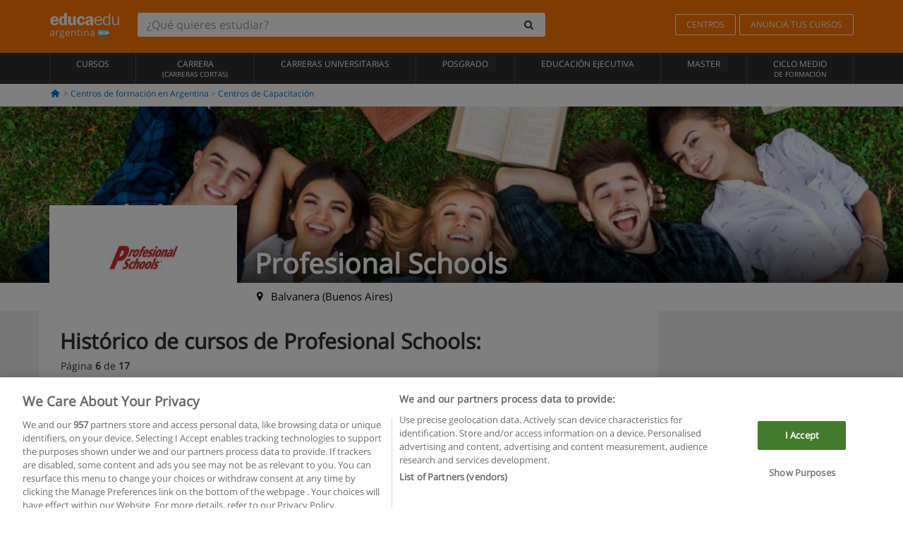

--- FILE ---
content_type: text/html; charset=UTF-8
request_url: https://www.educaedu.com.ar/centros/profesional-schools-uni2699_6
body_size: 15885
content:
<!DOCTYPE html>
<html lang="es-AR">
    
    <head>
        
        <meta charset="UTF-8">
        <meta http-equiv="X-UA-Compatible" content="IE=edge">
        <meta name="viewport" content="width=device-width, initial-scale=1.0">
           
           <link rel="amphtml" href="https://www.educaedu.com.ar/amp/centros/profesional-schools-uni2699">
        <link rel="canonical" href="https://www.educaedu.com.ar/centros/profesional-schools-uni2699_6">
    
    <meta name="robots" content="index, follow">
    <meta name="googlebot" content="index, follow">
    <meta name="description" content="La presidencia de profesional schools ® está muy feliz de estar con ustedes.  espero que estas líneas les brinden lo que estaban esperando  una">
    
                                            <link rel="prev" href="https://www.educaedu.com.ar/centros/profesional-schools-uni2699_5">    
     
                <link rel="next" href="https://www.educaedu.com.ar/centros/profesional-schools-uni2699_7">    
             

            
        <title> 
                                             
     
        Profesional Schools en Balvanera - Página 6
            | Educaedu
</title>
        <link rel="dns-prefetch" href="https://static1.educaedu.com.ar/">
        <link rel="preconnect" href="https://static1.educaedu.com.ar/" crossorigin >
        <link rel="dns-prefetch" href="https://statictrack.educatrack.com/">
        <link rel="dns-prefetch" href="https://track.educatrack.com/">
        <link rel="dns-prefetch" href="https://fonts.gstatic.com">
        <link rel="dns-prefetch" href="https://www.googletagmanager.com">
        <link rel="dns-prefetch" href="https://www.google-analytics.com">
        <link rel="preconnect" href="https://statictrack.educatrack.com/" crossorigin>
        <link rel="preconnect" href="https://track.educatrack.com/" crossorigin>
        <link rel="preconnect" href="https://fonts.gstatic.com" crossorigin>
        <link rel="preconnect" href="https://www.googletagmanager.com" crossorigin>        
        <link rel="preconnect" href="https://www.google-analytics.com" crossorigin>

        <link rel="preload" href="https://static1.educaedu.com.ar/build/images/logo-educaedu.svg" fetchpriority="high"  as="image" type="image/svg+xml" >
<link rel="preload" href="https://fonts.gstatic.com/s/opensans/v16/mem8YaGs126MiZpBA-UFVZ0bf8pkAg.woff2" media="(min-width: 768px)" as="font" type="font/woff2" crossorigin>
<link rel="preload" href="https://static1.educaedu.com.ar/build/fonts/icons-educaedu.2e429f28.woff2" media="(min-width: 768px)" as="font" type="font/woff2" crossorigin>
<style>
    @font-face {
        font-family: "Open sans fallback";
        size-adjust: 103.50%;
        ascent-override: 103%;
        src: local("Arial");
    }
</style>            <style>
        .icon-mail-alt:before{content:'\f0e0'}@-ms-viewport{width:device-width}.btn-orange{color:#fff;background-color:#ff7600;border-color:#eb8500;font-weight:700;border-radius:6px;padding:4px 20px;background:#ff7600;background:-webkit-linear-gradient(#fd8c2b,#ff7600);background:-o-linear-gradient(#fd8c2b,#ff7600);background:-moz-linear-gradient(#fd8c2b,#ff7600);background:linear-gradient(#fd8c2b,#ff7600)}.btn-educaedu-old{border-radius:6px;background:#ff7600;background:-webkit-linear-gradient(#fd8c2b,#ff7600);background:-o-linear-gradient(#fd8c2b,#ff7600);background:-moz-linear-gradient(#fd8c2b,#ff7600);background:linear-gradient(#fd8c2b,#ff7600)}.cta{border-top:1px solid #f2f2f2;margin-top:10px;position:fixed;bottom:0;width:100%;left:0;padding:10px;background-color:#fff}.cta a{display:block}.course-content-row{margin-bottom:7px;font-size:12px}.course-content-row.grey-text{font-size:12px}.grey-text{color:#757575;font-family:Arial,Helvetica,sans-serif}.btn-orange{padding:4px 20px}@media screen and (max-width:767px){.btn-educaedu-old{display:block}.btn-educaedu-old{flex-grow:1;font-size:13px}}.course-buttons .btn-educaedu-primary i{display:none}[class^=icon-]:before{font-family:icons-educaedu;font-style:normal;font-weight:400;speak:none;display:inline-block;text-decoration:inherit;width:1em;margin-right:.2em;text-align:center;font-variant:normal;text-transform:none;line-height:1em;margin-left:.2em;-webkit-font-smoothing:antialiased;-moz-osx-font-smoothing:grayscale}.icon-search:before{content:'\e800'}.icon-down-open:before{content:'\e801'}.icon-cancel:before{content:'\e804'}.icon-location:before{content:'\e808'}.icon-home:before{content:'\e815'}.icon-menu:before{content:'\f008'}html{font-family:sans-serif;-ms-text-size-adjust:100%;-webkit-text-size-adjust:100%}body{margin:0}header,nav,section{display:block}a{background-color:transparent}b,strong{font-weight:700}h1{font-size:2em;margin:.67em 0}img{border:0}svg:not(:root){overflow:hidden}button,input{color:inherit;font:inherit;margin:0}button{overflow:visible}button{text-transform:none}button{-webkit-appearance:button}button::-moz-focus-inner,input::-moz-focus-inner{border:0;padding:0}input{line-height:normal}input[type=search]{-webkit-appearance:textfield;-webkit-box-sizing:content-box;-moz-box-sizing:content-box;box-sizing:content-box}input[type=search]::-webkit-search-cancel-button,input[type=search]::-webkit-search-decoration{-webkit-appearance:none}*{-webkit-box-sizing:border-box;-moz-box-sizing:border-box;box-sizing:border-box}:after,:before{-webkit-box-sizing:border-box;-moz-box-sizing:border-box;box-sizing:border-box}html{font-size:10px}body{font-family:"Helvetica Neue",Helvetica,Arial,sans-serif;font-size:14px;line-height:1.42857143;color:#333;background-color:#fff}button,input{font-family:inherit;font-size:inherit;line-height:inherit}a{color:#337ab7;text-decoration:none}img{vertical-align:middle}.img-responsive{display:block;max-width:100%;height:auto}h1,h2,h3,h4{font-family:inherit;font-weight:500;line-height:1.1;color:inherit}h1,h2,h3{margin-top:20px;margin-bottom:10px}h4{margin-top:10px;margin-bottom:10px}h1{font-size:36px}h3{font-size:24px}h4{font-size:18px}p{margin:0 0 10px}ul{margin-top:0;margin-bottom:10px}.container{padding-right:15px;padding-left:15px;margin-right:auto;margin-left:auto}@media (min-width:768px){.container{width:750px}}@media (min-width:992px){.container{width:970px}}@media (min-width:1200px){.container{width:1170px}}.row{margin-right:-15px;margin-left:-15px}.col-md-12,.col-md-3,.col-md-9,.col-sm-4,.col-sm-8,.col-xs-12{position:relative;min-height:1px;padding-right:15px;padding-left:15px}.col-xs-12{float:left}.col-xs-12{width:100%}@media (min-width:768px){.col-sm-4,.col-sm-8{float:left}.col-sm-8{width:66.66666667%}.col-sm-4{width:33.33333333%}}@media (min-width:992px){.col-md-12,.col-md-3,.col-md-9{float:left}.col-md-12{width:100%}.col-md-9{width:75%}.col-md-3{width:25%}}input[type=search]{-webkit-box-sizing:border-box;-moz-box-sizing:border-box;box-sizing:border-box;-webkit-appearance:none;appearance:none}.form-control{display:block;width:100%;height:34px;padding:6px 12px;font-size:14px;line-height:1.42857143;color:#555;background-color:#fff;background-image:none;border:1px solid #ccc;border-radius:4px;-webkit-box-shadow:inset 0 1px 1px rgba(0,0,0,.075);box-shadow:inset 0 1px 1px rgba(0,0,0,.075)}.form-control::-moz-placeholder{color:#999;opacity:1}.form-control:-ms-input-placeholder{color:#999}.form-control::-webkit-input-placeholder{color:#999}.form-control::-ms-expand{background-color:transparent;border:0}.btn{display:inline-block;margin-bottom:0;font-weight:400;text-align:center;white-space:nowrap;vertical-align:middle;-ms-touch-action:manipulation;touch-action:manipulation;background-image:none;border:1px solid transparent;padding:6px 12px;font-size:14px;line-height:1.42857143;border-radius:4px}.btn-default{color:#333;background-color:#fff;border-color:#ccc}.fade{opacity:0}.collapse{display:none}.input-group{position:relative;display:table;border-collapse:separate}.input-group .form-control{position:relative;z-index:2;float:left;width:100%;margin-bottom:0}.input-group .form-control,.input-group-btn{display:table-cell}.input-group-btn{width:1%;white-space:nowrap;vertical-align:middle}.input-group .form-control:first-child,.input-group-btn:last-child>.btn:not(:last-child):not(.dropdown-toggle){border-top-right-radius:0;border-bottom-right-radius:0}.input-group-btn:last-child>.btn{border-top-left-radius:0;border-bottom-left-radius:0}.input-group-btn{position:relative;font-size:0;white-space:nowrap}.input-group-btn>.btn{position:relative}.input-group-btn>.btn+.btn{margin-left:-1px}.input-group-btn:last-child>.btn{z-index:2;margin-left:-1px}.nav{padding-left:0;margin-bottom:0;list-style:none}.nav>li{position:relative;display:block}.nav>li>a{position:relative;display:block;padding:10px 15px}.navbar{position:relative;min-height:50px;margin-bottom:20px;border:1px solid transparent}.navbar-collapse{padding-right:15px;padding-left:15px;overflow-x:visible;border-top:1px solid transparent;-webkit-box-shadow:inset 0 1px 0 rgba(255,255,255,.1);box-shadow:inset 0 1px 0 rgba(255,255,255,.1);-webkit-overflow-scrolling:touch}.container>.navbar-collapse,.container>.navbar-header{margin-right:-15px;margin-left:-15px}.navbar-brand{float:left;height:50px;padding:15px;font-size:18px;line-height:20px}.navbar-brand>img{display:block}@media (min-width:768px){.navbar{border-radius:4px}.navbar-header{float:left}.navbar-collapse{width:auto;border-top:0;-webkit-box-shadow:none;box-shadow:none}.navbar-collapse.collapse{display:block!important;height:auto!important;padding-bottom:0;overflow:visible!important}.container>.navbar-collapse,.container>.navbar-header{margin-right:0;margin-left:0}.navbar>.container .navbar-brand{margin-left:-15px}.navbar-toggle{display:none}}.navbar-toggle{position:relative;float:right;padding:9px 10px;margin-right:15px;margin-top:8px;margin-bottom:8px;background-color:transparent;background-image:none;border:1px solid transparent;border-radius:4px}.navbar-nav{margin:7.5px -15px}.navbar-nav>li>a{padding-top:10px;padding-bottom:10px;line-height:20px}@media (min-width:768px){.navbar-nav{float:left;margin:0}.navbar-nav>li{float:left}.navbar-nav>li>a{padding-top:15px;padding-bottom:15px}.navbar-form .form-control{display:inline-block;width:auto;vertical-align:middle}.navbar-form .input-group{display:inline-table;vertical-align:middle}.navbar-form .input-group .form-control,.navbar-form .input-group .input-group-btn{width:auto}.navbar-form .input-group>.form-control{width:100%}}.navbar-form{padding:10px 15px;margin-right:-15px;margin-left:-15px;border-top:1px solid transparent;border-bottom:1px solid transparent;-webkit-box-shadow:inset 0 1px 0 rgba(255,255,255,.1),0 1px 0 rgba(255,255,255,.1);box-shadow:inset 0 1px 0 rgba(255,255,255,.1),0 1px 0 rgba(255,255,255,.1);margin-top:8px;margin-bottom:8px}@media (min-width:768px){.navbar-form{width:auto;padding-top:0;padding-bottom:0;margin-right:0;margin-left:0;border:0;-webkit-box-shadow:none;box-shadow:none}.navbar-right{float:right!important;margin-right:-15px}}.navbar-default{background-color:#f8f8f8;border-color:#e7e7e7}.navbar-default .navbar-nav>li>a{color:#777}.navbar-default .navbar-collapse{border-color:#e7e7e7}button.close{padding:0;background:0 0;border:0;-webkit-appearance:none;appearance:none}.modal{position:fixed;top:0;right:0;bottom:0;left:0;z-index:1050;display:none;overflow:hidden;-webkit-overflow-scrolling:touch;outline:0}.modal.fade .modal-dialog{-webkit-transform:translate(0,-25%);-ms-transform:translate(0,-25%);-o-transform:translate(0,-25%);transform:translate(0,-25%)}.modal-dialog{position:relative;width:auto;margin:10px}.modal-content{position:relative;background-color:#fff;-webkit-background-clip:padding-box;background-clip:padding-box;border:1px solid #999;border:1px solid rgba(0,0,0,.2);border-radius:6px;-webkit-box-shadow:0 3px 9px rgba(0,0,0,.5);box-shadow:0 3px 9px rgba(0,0,0,.5);outline:0}.modal-header{padding:15px;border-bottom:1px solid #e5e5e5}.modal-header .close{margin-top:-2px}.modal-title{margin:0;line-height:1.42857143}@media (min-width:768px){.modal-dialog{width:600px;margin:30px auto}.modal-content{-webkit-box-shadow:0 5px 15px rgba(0,0,0,.5);box-shadow:0 5px 15px rgba(0,0,0,.5)}}.container:after,.container:before,.modal-header:after,.modal-header:before,.nav:after,.nav:before,.navbar-collapse:after,.navbar-collapse:before,.navbar-header:after,.navbar-header:before,.navbar:after,.navbar:before,.row:after,.row:before{display:table;content:" "}.container:after,.modal-header:after,.nav:after,.navbar-collapse:after,.navbar-header:after,.navbar:after,.row:after{clear:both}.hidden{display:none!important}.visible-xs{display:none!important}@media (max-width:767px){.visible-xs{display:block!important}.hidden-xs{display:none!important}}body{font-family:'Open sans',Helvetica,Arial,sans-serif;background-color:transparent}h1,h2,h3,h4{font-family:'Open sans',Helvetica,Arial,sans-serif}.btn{font-family:"Open sans",Helvetica,Arial,sans-serif}h1{font-weight:600;margin-top:0;margin-bottom:0;font-size:16px;line-height:18px}h2{font-size:24px;margin-bottom:20px;font-weight:600;color:#333}a{color:#337ab7}@media (max-width:384px){h2{font-size:18px}}h3{font-size:18px}.form-control{-webkit-box-shadow:none;box-shadow:none}@media only screen and (max-width:767px){.hidden-xs{display:none!important}}@media only screen and (max-width:360px){.hidden-xxs{display:none!important}.hidden-xs{display:none!important}}.btn,.form-control{border-radius:2px}.back-to-top{position:fixed;bottom:20px;right:20px;display:none;z-index:9;border-radius:50%;height:35px;width:35px;background-color:transparent;font-size:21px;color:#b7b7b7;padding:0;-ms-transform:rotate(180deg);-webkit-transform:rotate(180deg);transform:rotate(180deg)}[class^=icon-]:before{visibility:visible}.form-control::-webkit-input-placeholder{font-style:normal}.form-control::-moz-placeholder{font-style:normal}.form-control:-ms-input-placeholder{font-style:normal}.form-control:-moz-placeholder{font-style:normal}a{color:#0076d1}button.close{-webkit-appearance:none;padding:0;background:0 0;border:0}.close{float:right;font-size:21px;font-weight:700;line-height:1;color:#000;text-shadow:0 1px 0 #fff;opacity:.2}.SimpleBreadcrumb_container{padding:15px;font-size:12px;width:100%}.breadcrumb-element:not(:last-child):after{content:' > ';color:#999}.barracookies{z-index:99999;position:fixed;left:0;right:0;bottom:0;padding:5px;background:#f5f5f5;line-height:20px;font-size:12px;text-align:center;box-sizing:border-box;display:none}.barracookies a.view-more{color:#f04d00;text-decoration:none;font-size:12px}.barracookies button.cookie-bar-close-option{background-color:transparent;border:0;color:#f04d00}.barracookies .container{position:relative}.barracookies .container .container-text{width:auto;height:auto;margin:0 auto;position:relative;display:inline}.modal{padding-right:0!important}.modal button.close{-webkit-appearance:none;padding:0;background:0 0;border:0}.modal .close{float:right;font-size:21px;font-weight:700;line-height:1;color:#000;text-shadow:0 1px 0 #fff;opacity:.2}.modal-educaedu-old .close{margin-top:-26px;background-color:#ff7800!important;padding:2px 10px!important;opacity:1;border:0;color:#fff;text-shadow:none;position:absolute;z-index:99;right:0;top:1px}.modal-educaedu-old .modal-header .modal-title{display:none}.modal-educaedu-old .modal-header{padding:0;margin-top:-1px}.modal-educaedu-old .modal-content{border-radius:0}.modal-dialog{margin:60px auto 0}.modal-content{border:0}.modal-content-big{width:60%}@media (max-width:1200px){.modal-content-big{width:90%}}.modal-iframe{position:absolute;top:0;left:0}@media screen and (-webkit-min-device-pixel-ratio:0){input{font-size:16px!important}}ul.full-width li span{display:block;font-size:10px;margin-top:-6px}ul.full-width{width:100%}ul.full-width li{list-style:none;text-align:center;border-right:1px solid #545454;-webkit-box-flex:1;-ms-flex-positive:1;flex-grow:1}ul.full-width li:first-child{border-left:1px solid #545454}ul.full-width li a{display:block;text-decoration:none}@media only screen and (max-width:995px){ul.full-width li,ul.full-width li:first-child{border-right:none;border-left:none}ul.full-width li a{font-size:12px}ul.full-width li span{font-size:8px}}ul.full-width{display:table;table-layout:fixed;display:-webkit-box;display:-ms-flexbox;display:flex;-webkit-box-orient:horizontal;-webkit-box-direction:normal;-ms-flex-direction:row;flex-direction:row}.navbar-collapse{padding-right:0;padding-left:0}.navbar-orange{background:#ff7600;margin-bottom:0;border-radius:0}.navbar-orange a{color:#fff}.navbar-orange .navbar-brand{height:auto;padding:18px 15px 14px;font-size:14px}.navbar-brand span img{vertical-align:baseline;height:9px}.navbar-orange .navbar-brand>img{height:18px}.navbar-orange .navbar-nav>li>a{border:1px solid;padding-top:4px;padding-bottom:4px;margin-top:20px;margin-left:5px;font-size:12px}.navbar-orange .navbar-right{margin-right:0}.navbar-nav>li>a{padding-top:25px;padding-bottom:25px}.navbar{min-height:0;margin-bottom:0;border-radius:0;border:0}.navbar-toggle{margin-bottom:0;font-size:21px;color:#fff;padding:5px 0;border-radius:2px}.navbar-default{background-color:#303030}.navbar-default .navbar-nav>li>a{color:#fff}.navbar-default .navbar-nav>li>a{font-size:12px;padding:6px 0 4px;text-transform:uppercase;height:100%}.navbar-brand>img{vertical-align:baseline;width:100px}.navbar-form{padding:10px;display:inline-block}.navbar-form .input-group-btn .btn{border-left-color:transparent}.navbar-form .form-control{border:0;-webkit-box-shadow:none;box-shadow:none}.navbar-form .btn,.navbar-form .form-control{border:1px solid #fff}@media only screen and (max-width:767px){.navbar-orange .navbar-brand{padding:12px 16px 10px 15px}.li-centers{border-top:1px solid #545454}.navbar-form .input-group>.form-control{width:100%}.navbar-form{margin-top:0;margin-bottom:0;padding-top:0;border-top:0;box-shadow:none;display:block}.navbar-brand>img{width:100px}}.header-buscador button,.header-buscador input{border:0;box-shadow:none}.header-buscador .btn-close{display:none}.header-buscador .input-group-btn .btn{border-top-right-radius:3px!important;border-bottom-right-radius:3px!important}@media (max-width:767px){.barracookies .container .container-text{display:block}.header-buscador{max-width:100%;position:fixed;z-index:10;top:0;right:15px;border:0;left:15px;background:#fff;border-bottom:1px solid #ccc;box-shadow:0 0 5px rgba(0,0,0,.2)}.header-buscador .navbar-form{margin-right:0;margin-left:0;margin-top:12px;margin-bottom:2px}.header-search-action-button{background-color:#ff7600;color:#fff;border:1px solid #ff7600!important;border-radius:3px!important}.header-search-action-button .icon-search:before{font-size:18px}.header-buscador .btn-close{border:0;margin-left:2px;display:inline-block;background-color:transparent;color:var(--color-grisoscuro)}.header-buscador .input-group-btn{padding-left:10px}.header-buscador .navbar-form input{border-bottom:1px solid}}@media (min-width:768px){.header-buscador.collapse{display:inline-table!important}.header-buscador{width:calc(100% - 480px)}.header-buscador .navbar-form,.header-buscador .navbar-form .input-group{width:100%}}header h1{font-size:24px;line-height:40px;text-align:left;font-weight:400;color:#fff}header a,header h1,nav a{font-family:'Open Sans',sans-serif}ul{list-style:none}h2,h3,h4,header h1{font-family:var(--headings-font);margin-top:1.5em;margin-bottom:.1em;line-height:1.5em!important;font-weight:700}h2{font-size:30px}h3{font-weight:700;font-size:21px}h4{font-size:18px;font-weight:600}div>h2:first-child{margin-top:0}p{margin:0 0 20px}:root{--scrollspy-height:51px}.side-menu-block{position:-webkit-sticky;position:-moz-sticky;position:-o-sticky;position:-ms-sticky;position:sticky;top:0;z-index:5}.side-menu{background-color:#fff;-webkit-box-shadow:0 2px 3px 0 rgba(0,0,0,.07);-moz-box-shadow:0 0 9px 0 rgba(0,0,0,.07);box-shadow:0 2px 3px 0 rgba(0,0,0,.07);margin:0 -15px;height:var(--scrollspy-height);z-index:12;overflow-y:hidden;border-bottom:1px solid #f2f2f2;border-top:1px solid #f2f2f2}.side-menu ul{padding:0;margin:0}.side-menu li{border:none;line-height:18px;margin-bottom:0;background-color:#fff;border-top:1px solid #eee;position:relative;margin-top:0}.side-menu li:first-child{border-top:0}.side-menu .link{padding:16px 50px 16px 15px;color:#000;display:block;width:100%;overflow:hidden;white-space:nowrap;text-overflow:ellipsis;font-size:1.2em}.side-menu .link.active{color:#ff7600;text-decoration:none;font-weight:600}.side-menu .open-button{position:absolute;top:0;bottom:0;right:0;text-align:right;background-color:transparent;border:0;height:51px;width:100%;padding:15px 25px}.side-menu-logo{display:none}@media (min-width:768px){.side-menu-block{top:15px}.side-menu{height:auto;padding:10px;margin:auto;-webkit-box-shadow:none;-moz-box-shadow:none;box-shadow:none}.side-menu ul{transform:translateY(0)!important}.side-menu .link{padding:6px 30px 6px 15px;white-space:break-spaces;font-size:1em}.side-menu .link.active{border-left:4px solid #ff7600}.side-menu .open-button{display:none}}.center-detail-body{background-color:#f2f2f2}.center-detail-block{background-color:#fff;margin-bottom:20px;padding:20px 0}@media (min-width:768px){.center-detail-block{padding-left:15px;padding-right:15px}}.SimpleBreadcrumb_container{background-color:#fff;padding:5px 15px 10px}.ficha .navbar-brand{width:224px;height:130px;float:left;padding:0;margin-top:-80px;margin-left:0!important;overflow:hidden;background:#fff;text-align:center;line-height:160px;color:#fff!important;font-size:2em;position:relative}@media (min-width:768px){.ficha .navbar-brand{width:220px}.ficha .navbar-brand img{max-width:190px;width:auto}}@media (min-width:992px){.ficha .navbar-brand{width:214px;height:120px;margin-top:-80px}}.ficha .navbar-brand img{position:absolute;margin:auto;top:0;left:0;right:0;bottom:0}@media (min-width:1200px){.ficha .navbar-brand{width:266px;height:150px;margin-top:-110px}.ficha .navbar-brand img{max-width:240px}}.fondo-imagen{overflow:hidden;height:250px;position:relative}.fondo-imagen img{width:100%;height:auto;position:absolute;top:0;bottom:0;margin-top:auto;margin-bottom:auto}@media (min-width:768px){.SimpleBreadcrumb_container{background-color:transparent}.fondo-negro{background:rgba(0,0,0,.7);background:-webkit-linear-gradient(transparent,rgba(0,0,0,.7));background:-o-linear-gradient(transparent,rgba(0,0,0,.7));background:-moz-linear-gradient(transparent,rgba(0,0,0,.7));background:linear-gradient(transparent,rgba(0,0,0,.7));height:90px;margin-top:-90px;position:absolute;width:100%}}.site-name{color:#fff;font-size:2.8em;line-height:45px!important;margin-bottom:46px!important;bottom:0;text-shadow:0 0 10px rgba(0,0,0,.5);margin-left:25px;position:absolute;display:inline-block}@media (max-width:992px){.site-name{font-size:2.4em}}@media (max-width:767px){.fondo-imagen{max-height:70px}.site-name{position:inherit;color:#000;font-size:20px;line-height:1.4em!important;text-shadow:none;padding:5px 0;margin-bottom:0!important;margin-left:0;margin-top:0}.ficha .navbar-brand{max-width:100px;max-height:55px;float:left;margin-top:-22px;margin-right:10px;border:3px solid #fff}}.site-description{color:#000;font-size:1.1em;float:left;margin-top:9px!important;margin-left:22px;position:absolute}.center-header{max-height:360px;overflow:hidden}@media (max-width:490px){.site-description{color:#fff;font-size:1.3em;float:left;margin-top:-80px!important;margin-left:125px}}.back-to-top{bottom:55px}.center-logo{display:none;grid-area:center-logo}.course-title{grid-area:course-title}.course-info{grid-area:course-info}.course-description{display:none;grid-area:course-description}.course-buttons{grid-area:course-buttons}.course-download-button{grid-area:course-download-button}.course-whatsapp-button{grid-area:course-whatsapp-button}.course-info-button{grid-area:course-info-button}.sf-minitoolbar{background-color:#222;border-top-left-radius:4px;bottom:0;box-sizing:border-box;display:none;height:36px;padding:6px;position:fixed;right:0;z-index:99999}.sf-minitoolbar button{background-color:transparent;padding:0;border:none}.sf-minitoolbar svg{max-height:24px;max-width:24px;display:inline}.sf-toolbar-clearer{clear:both;height:36px}.sf-display-none{display:none}.sf-toolbarreset *{box-sizing:content-box;vertical-align:baseline;letter-spacing:normal;width:auto}.sf-toolbarreset{background-color:#222;bottom:0;box-shadow:0 -1px 0 rgba(0,0,0,.2);color:#eee;font:11px Arial,sans-serif;left:0;margin:0;padding:0 36px 0 0;position:fixed;right:0;text-align:left;text-transform:none;z-index:99999;direction:ltr;-webkit-font-smoothing:subpixel-antialiased;-moz-osx-font-smoothing:auto}.sf-toolbarreset svg{height:20px;width:20px;display:inline-block}.sf-toolbarreset .sf-cancel-button{color:#444}.sf-toolbarreset .hide-button{background:#444;display:block;position:absolute;top:0;right:0;width:36px;height:36px;text-align:center;border:none;margin:0;padding:0}.sf-toolbarreset .hide-button svg{max-height:18px;margin-top:1px}.sf-toolbar-block{display:block;float:left;height:36px;margin-right:0;white-space:nowrap;max-width:15%}.sf-toolbar-block>a{display:block;text-decoration:none;background-color:transparent;color:inherit}.sf-toolbar-block span{display:inline-block}.sf-toolbar-block .sf-toolbar-value{color:#f5f5f5;font-size:13px;line-height:36px;padding:0}.sf-toolbar-block .sf-toolbar-info{border-collapse:collapse;display:table;z-index:100000}.sf-toolbar-block .sf-toolbar-info-piece{border-bottom:3px solid transparent;display:table-row}.sf-toolbar-block .sf-toolbar-info-piece:last-child{margin-bottom:0}.sf-toolbar-block .sf-toolbar-info-piece b{color:#aaa;display:table-cell;font-size:11px;padding:4px 8px 4px 0}.sf-toolbar-block:not(.sf-toolbar-block-dump) .sf-toolbar-info-piece span{color:#f5f5f5}.sf-toolbar-block .sf-toolbar-info-piece span{font-size:12px}.sf-toolbar-block .sf-toolbar-info{background-color:#444;bottom:36px;color:#f5f5f5;display:none;padding:9px 0;position:absolute}.sf-toolbar-block .sf-toolbar-icon{display:block;height:36px;padding:0 7px;overflow:hidden;text-overflow:ellipsis}.sf-toolbar-block-request .sf-toolbar-icon{padding-left:0;padding-right:0}.sf-toolbar-block .sf-toolbar-icon svg{border-width:0;position:relative;top:8px;vertical-align:baseline}.sf-toolbar-block .sf-toolbar-icon svg+span{margin-left:4px}.sf-toolbar-icon .sf-toolbar-value{display:none}@media (min-width:768px){.sf-toolbar-icon .sf-toolbar-value{display:inline}.sf-toolbar-block .sf-toolbar-icon svg{top:6px}.sf-toolbar-block .sf-toolbar-icon{padding:0 10px}.sf-toolbar-block-request .sf-toolbar-icon{padding-left:0;padding-right:0}.sf-toolbar-block .sf-toolbar-info-piece b{font-size:12px}.sf-toolbar-block .sf-toolbar-info-piece span{font-size:13px}}        
    </style>
        
         
        
        <link rel="shortcut icon" href="https://static1.educaedu.com.ar/build/images/favicon-educaedu.ico">
        <link rel="apple-touch-icon" href="https://static1.educaedu.com.ar/apple-touch-icon.png">
        
        <script>
            window.onerror = function (msg, file, lineNo, columnNo, error){
                if(/googlebot/i.test(navigator.userAgent)){
                    return false;
                }
                var params = 'url='+window.location.href+'&line='+lineNo+'&col='+columnNo+'&message='+msg+'&error='+error+'&file='+file;
                var xhttp = new XMLHttpRequest();
                xhttp.open('POST','/js-errors',true);
                xhttp.setRequestHeader('Content-type', 'application/x-www-form-urlencoded');
                xhttp.send(params);
                if(typeof error !== 'undefined') {
                    dataLayer = dataLayer || [];
                    dataLayer.push({'event':'error_js'});
                }
                return false;
            };
        </script>

                    <script>var userEmail = '';</script>
                
            <script>
        var pageOptions = { 
            'pubId' : 'pub-0159970609929852',
            'channel': '3662428415',
            'adtest': 'off',                   
            'hl': 'es',
            'ie': 'utf8',
            'oe': 'utf8',
            'mode': '',
            'siteLinks': false,
            'personalizedAds': true,
            'styleId': '5412800633',
            'query': 'Profesional schools en Argentina',
            'number': 3
        };

        var adblocks = [{'container' : 'adsgoogle2'}]; 

                 
            adblocks.push({'container' : 'adsgoogle1'}); 
         

    </script> 
        
        <!-- Google Tag Manager -->
        <script>(function(w,d,s,l,i){w[l]=w[l]||[];w[l].push({'gtm.start':
        new Date().getTime(),event:'gtm.js'});var f=d.getElementsByTagName(s)[0],
        j=d.createElement(s),dl=l!='dataLayer'?'&l='+l:'';j.async=true;j.src=
        'https://www.googletagmanager.com/gtm.js?id='+i+dl;f.parentNode.insertBefore(j,f);
        })(window,document,'script','dataLayer','GTM-NWCBB9P');</script>
        <!-- End Google Tag Manager -->
        
                      
        <script async='async' src='https://www.googletagservices.com/tag/js/gpt.js'></script>
<script>
  var googletag = googletag || {};
  googletag.cmd = googletag.cmd || [];
</script>

<script>
var gptAdSlots = [];

googletag.cmd.push(function() {

    var map_sidebar_1 = googletag.sizeMapping()
        .addSize([0, 0], [[300, 250]])
        .addSize([320,0], [[300, 250]])
        .addSize([480,0], [[300, 250]])
        .addSize([768,0], [])
        .addSize([992,0], [[300, 250]])
        .build(); 

    var map_sidebar_2 = googletag.sizeMapping()
        .addSize([0, 0], [[300, 250]])
        .addSize([320,0], [[300, 250]])
        .addSize([768,0], [[160, 600],[120, 600]])
        .build();

    var map_content_1 = googletag.sizeMapping()
        .addSize([0, 0], [[300, 250]])
        .addSize([768,0], [[468,60]])
        .addSize([1200,0], [[728, 90]])
        .build();

    var map_content_2 = googletag.sizeMapping()
        .addSize([0, 0], [[300, 250]])
        .addSize([768,0], [[468,60]])
        .addSize([1200,0], [[728, 90]])
        .build();

    var map_content_3 = googletag.sizeMapping()
        .addSize([0, 0], [[300, 250]])
        .addSize([768,0], [[468,60]])
        .addSize([1200,0], [[728, 90]])
        .build();
        
    var map_leaderboard = googletag.sizeMapping()
        .addSize([0, 0], [[320, 50]])
        .addSize([320,0], [[320, 100],[320, 50]])
        .addSize([480,0], [[468, 60]])
        .addSize([768,0], [[728, 90]])
        .addSize([992,0], [[970, 90],[728, 90]])
        .build();

                gptAdSlots[0] = googletag.defineSlot('/41992410/EDU_CONTENT_1', [[468, 60], [300, 250], [728, 90]], 'div-gpt-ad-1645100302473-0')
            .defineSizeMapping(map_content_1)
            .setCollapseEmptyDiv(true)
            .addService(googletag.pubads());    
                    gptAdSlots[1] = googletag.defineSlot('/41992410/EDU_CONTENT_2', [[468, 60], [300, 250], [728, 90]], 'div-gpt-ad-1645100382073-0')
            .defineSizeMapping(map_content_2)
            .setCollapseEmptyDiv(true)
            .addService(googletag.pubads());    
                    gptAdSlots[2] = googletag.defineSlot('/41992410/EDU_CONTENT_2', [[468, 60], [300, 250], [728, 90]], 'div-gpt-ad-1645100432413-0')
            .defineSizeMapping(map_content_3)
            .setCollapseEmptyDiv(true)
            .addService(googletag.pubads());    
                        

    googletag.enableServices();
});
</script>
        
    </head>
    
    <body>
                 
        <!-- Google Tag Manager (noscript) -->
        <noscript><iframe src="https://www.googletagmanager.com/ns.html?id=GTM-NWCBB9P"
        height="0" width="0" style="display:none;visibility:hidden"></iframe></noscript>
        <!-- End Google Tag Manager (noscript) -->
        
        
                        <header class="header navbar navbar-orange country-code-ar">
        <div class="container">
            
            <div class="navbar-header">
                <button  type="button" class="dev-open-menu navbar-toggle collapsed" aria-label="Menú" data-toggle="collapse" data-target="#navbar" aria-expanded="false" aria-controls="navbar">
                    <i class="icon-menu"></i>
                    <i class="icon-cancel ri-close-circle-line hidden"></i>
                </button>
                <button type="button" class="dev-open-search navbar-toggle collapsed" aria-label="buscar" data-toggle="collapse" data-target="#navbar-buscador" aria-expanded="false" aria-controls="navbar-buscador">
                    <span class="icon-search"></span>
                </button>

                <a class="navbar-brand" href="https://www.educaedu.com.ar/" title="Educaedu Argentina">
                                            <img src="https://static1.educaedu.com.ar/build/images/logo-educaedu.svg" onerror="this.onerror=null; this.src='https://static1.educaedu.com.ar/build/images/logo-educaedu.png'" width="300" height="55" alt="Educaedu">                        
                                        <span class="hidden-xxs">
                        argentina
                        <img src="https://static1.educaedu.com.ar/build/images/ar.gif" alt="" width="16" height="11">
                    </span>
                </a> 
            </div>

            <div id="navbar-buscador" class="navbar-collapse collapse header-buscador" aria-expanded="false" role="navigation">
                <form class="navbar-form" method="get" action="https://www.educaedu.com.ar/nf/search.php">
                    <div class="input-group">
                        <input type="search" name="txtBusqueda" id="header_search_text" aria-label="¿Qué quieres estudiar?" class="header_search_text form-control" placeholder="¿Qué quieres estudiar?">
                        <span class="input-group-btn">
                            <button class="btn btn-default header-search-action-button" aria-label="buscar" type="submit">
                                <span class="icon-search"></span>
                            </button>
                            <button class="btn btn-close" type="button" aria-label="Cerrar"  data-toggle="collapse" data-target="#navbar-buscador">
                                <i class="icon-cancel ri-close-circle-line"></i>
                            </button>
                        </span>
                    </div>
                </form>
            </div>

            <ul class="nav navbar-nav navbar-right hidden-xs">               
                <li>
                                        <a href="https://www.educaedu.com.ar/centros" class="btn" title="Centros">
                        CENTROS
                    </a>
                </li>
                <li>
                    <a href="https://www.educaedu.com.ar/acceso-centros/anuncia-tus-cursos.php" class="btn" title="Anunciá tus cursos">
                        ANUNCIÁ TUS CURSOS
                    </a>
                </li>
            </ul>

        </div>
    </header>

    <nav class="navbar navbar-default">
        <div class="container">

            <div id="navbar" class="collapse navbar-collapse">

                <ul class="nav navbar-nav full-width">
                                    
                                                                                                                                                                                            
                                                                                                    <li class="">
                        <a href="https://www.educaedu.com.ar/cursos" title="Cursos">
                            Cursos
                                                    </a>
                    </li>
                    
                                    
                                                                                        
                                                                                                    <li class="">
                        <a href="https://www.educaedu.com.ar/carrera" title="Carrera (Carreras Cortas)">
                            Carrera
                            <span>(Carreras Cortas)</span>                        </a>
                    </li>
                    
                                    
                                                                                                                                                                                            
                                                                                                    <li class="">
                        <a href="https://www.educaedu.com.ar/carreras-universitarias" title="Carreras universitarias">
                            Carreras universitarias
                                                    </a>
                    </li>
                    
                                    
                                                                                                                                                                                            
                                                                                                    <li class="">
                        <a href="https://www.educaedu.com.ar/postgrado" title="Posgrado">
                            Posgrado
                                                    </a>
                    </li>
                    
                                    
                                                                                                                                                                                            
                                                                                                    <li class="">
                        <a href="https://www.educaedu.com.ar/educacion-ejecutiva" title="Educación Ejecutiva">
                            Educación Ejecutiva
                                                    </a>
                    </li>
                    
                                    
                                                                                                                                                                                            
                                                                                                    <li class="">
                        <a href="https://www.educaedu.com.ar/master" title="Master">
                            Master
                                                    </a>
                    </li>
                    
                                    
                                                                                                                                                                                            
                                                                                                    <li class="">
                        <a href="https://www.educaedu.com.ar/ciclo-medio-de-formacion" title="Ciclo Medio de Formación">
                            Ciclo Medio
                            <span>de Formación</span>                        </a>
                    </li>
                    
                                    <li class="li-centers visible-xs">
                                                <a href="https://www.educaedu.com.ar/centros" class="btn" title="Centros">
                            CENTROS
                        </a>
                    </li>
                </ul>

            </div>

        </div>
    </nav>            
        
        
        
    <div class="container">
        
<div class="row">
    <div id="header.page.breadcrumb" class="col-xs-12 SimpleBreadcrumb_container">
                    <span class="breadcrumb-element">
                        <a href="https://www.educaedu.com.ar/"
                           title="Ir a Inicio" class="SimpleBreadcrumb_link"><i class="icon-home"></i></a>
                    </span>
        <span class="breadcrumb-element">
                                                            <a href="https://www.educaedu.com.ar/centros" title="Centros de formación en Argentina" class="SimpleBreadcrumb_link">Centros de formación en Argentina</a>
                    </span>
                                                    <span class="breadcrumb-element">
                                <a href="https://www.educaedu.com.ar/centros/centros-de-capacitacion" title="Centros de Capacitación" class="SimpleBreadcrumb_link">
                                    Centros de Capacitación
                                </a>
                            </span>
                        </div>
                                                                                                                                                                                                    
                <script type="application/ld+json">
                        {"@context":"https:\/\/schema.org","@type":"BreadcrumbList","itemListElement":[{"@type":"ListItem","position":1,"name":"Ir a Inicio","item":{"id":"https:\/\/www.educaedu.com.ar\/"}},{"@type":"ListItem","position":2,"name":"Centros de formaci\u00f3n en Argentina","item":{"id":"https:\/\/www.educaedu.com.ar\/centros"}},{"@type":"ListItem","position":3,"name":"Centros de Capacitaci\u00f3n","item":{"id":"https:\/\/www.educaedu.com.ar\/centros\/centros-de-capacitacion"}},{"@type":"ListItem","position":4,"name":"Profesional Schools"}]}
                    </script>
    </div>
    </div>
    
        <div class="center-header paged-courses ">
        <div class="fondo-imagen">
            <img src="https://static1.educaedu.com.ar/img/centers-header/10/2699_header_mobile.jpg?1611088257" 
                 srcset="https://static1.educaedu.com.ar/img/centers-header/10/2699_header_mobile.jpg?1611088257 360w, https://static1.educaedu.com.ar/img/centers-header/10/2699_header.jpg?1611088257 1750w" 
                 sizes="(max-width: 767px) 360px, 100vw" 
                 alt="" 
                 height="130" 
                 width="400">
        </div>
        <div class="fondo-negro"></div>
    </div>      
    
    <header id="header" class="ficha container paged-courses "> 
    <div class="row">
        <div class="col-md-12">
            <div class="ficha-header">
                <div class="navbar-brand"><img class="img-responsive" src="https://static1.educaedu.com.ar/logos/10/2699.jpg" alt="Profesional Schools"></div>
                    <script>
        dataLayer = dataLayer || [];

        var centerViewsObj = dataLayer.find(item => item.centerViews);
        if (centerViewsObj) {
            centerViewsObj.centerViews.push({'idMaestro': 104290, 'name': 'Profesional Schools'});
        } else {
            dataLayer.push({
                'centerViews': [{'idMaestro': 104290, 'name': 'Profesional Schools'}]
            });
        }
    </script>
                <div class="site-name-block">
                    <h1 class="site-name"> Profesional Schools </h1>
                                            <span class="site-description hidden-xs"><i class="icon-location ri-map-pin-line"></i>
                                                                                                                                                                                                                                                                                                                                                                                                                                                        
                                                        Balvanera (Buenos Aires)
        
                                                                        </span>                    
                </div>
            </div>
        </div>
    </div>    
</header>

    <section class="center-detail-body">
        <div class="container">
            <div class="row">
                                
                <div class="col-md-9 col-sm-8 col-xs-12  center-detail-content scroll-container">
                        



                    <div  id="anchor-cursos" class="row center-detail-block center-detail-courses scrollspy paged-courses">
    <div class="col-xs-12">
        
                    <h2>Histórico de cursos de Profesional Schools:</h2>
        
                    <p class="subtitle">
                Página <strong>6</strong> de <strong>17</strong>
            </p>
                


                        <div class="Adsense row">
        <div class="Adsense_container" id="adsgoogle1">
                            <div class="adsense_skeleton"></div>
                            <div class="adsense_skeleton"></div>
                            <div class="adsense_skeleton"></div>
                    
        </div>
    </div>
        

                        
          
    
    <div id="courses_list">
                                <div class="course-row course-link-element" data-url="https://www.educaedu.com.ar/curso-de-decoracion-de-comidas-cursos-30581.html">
                <div class="course-title">
                    <a class="course-title-link" href="https://www.educaedu.com.ar/curso-de-decoracion-de-comidas-cursos-30581.html" title="Curso De Decoración de Comidas" >
                        Curso De Decoración de Comidas
                    </a>
                </div>
                <div class="course-info">
                    <div class="course-content-row">
                        <span class="course-info-label">Categoría:</span>
                        <span class="grey-text">Decoración</span>
                    </div>

                    <div class="course-content-row">
                        <span class="course-info-label">Modalidad:</span>
                        <span class="grey-text">Online</span>
                    </div>
                    
                            
                </div>

                <div class="course-description grey-text course-content-row">
                                                                      Decoración de Comidas.  Un Curso para Lucirse  Con este Curso aprenderá a crear una flor con un rabanito, un ramillete con hortalizas, una espiral con pepinos y hasta flores con tomates.  Ventajas >>  Este Curso es ideal para las personas que desean el lucimiento...
                                    </div>

                            </div>
                 
                                                
                                <div class="course-row course-link-element" data-url="https://www.educaedu.com.ar/curso-de-decoracion-de-cocinas-y-banos-cursos-30597.html">
                <div class="course-title">
                    <a class="course-title-link" href="https://www.educaedu.com.ar/curso-de-decoracion-de-cocinas-y-banos-cursos-30597.html" title="Curso de Decoración de Cocinas y Baños" >
                        Curso de Decoración de Cocinas y Baños
                    </a>
                </div>
                <div class="course-info">
                    <div class="course-content-row">
                        <span class="course-info-label">Categoría:</span>
                        <span class="grey-text">Decoración</span>
                    </div>

                    <div class="course-content-row">
                        <span class="course-info-label">Modalidad:</span>
                        <span class="grey-text">Online</span>
                    </div>
                    
                            
                </div>

                <div class="course-description grey-text course-content-row">
                                                                      Decoración de Cocinas y Baños.  Un Curso para Especializarse  Con este Curso aprenderá todo lo relacionado con la Decoración de Baños y Cocinas, desde cómo decorar un baño en forma sencilla, cómo decorar un baño en forma señorial, hasta cómo colocar detalles...
                                    </div>

                            </div>
                 
                                                
                                <div class="course-row course-link-element" data-url="https://www.educaedu.com.ar/curso-de-decoracion-de-dormitorios-cursos-30598.html">
                <div class="course-title">
                    <a class="course-title-link" href="https://www.educaedu.com.ar/curso-de-decoracion-de-dormitorios-cursos-30598.html" title="Curso de Decoración de Dormitorios" >
                        Curso de Decoración de Dormitorios
                    </a>
                </div>
                <div class="course-info">
                    <div class="course-content-row">
                        <span class="course-info-label">Categoría:</span>
                        <span class="grey-text">Decoración</span>
                    </div>

                    <div class="course-content-row">
                        <span class="course-info-label">Modalidad:</span>
                        <span class="grey-text">Online</span>
                    </div>
                    
                            
                </div>

                <div class="course-description grey-text course-content-row">
                                                                      Decoración de Dormitorios.  Un Curso para Especializarse  Con este Curso aprenderá desde los elementos necesarios para un dormitorio, pasando por el mobiliario, la iluminación, la instalación de cortinas de distinto tipo y hasta cómo se desarrolla el proyecto...
                                    </div>

                            </div>
                 
                                                
                                <div class="course-row course-link-element" data-url="https://www.educaedu.com.ar/curso-de-empapelado-y-revestimiento-de-paredes-cursos-30601.html">
                <div class="course-title">
                    <a class="course-title-link" href="https://www.educaedu.com.ar/curso-de-empapelado-y-revestimiento-de-paredes-cursos-30601.html" title="Curso de Empapelado y Revestimiento de Paredes" >
                        Curso de Empapelado y Revestimiento de Paredes
                    </a>
                </div>
                <div class="course-info">
                    <div class="course-content-row">
                        <span class="course-info-label">Categoría:</span>
                        <span class="grey-text">Decoración</span>
                    </div>

                    <div class="course-content-row">
                        <span class="course-info-label">Modalidad:</span>
                        <span class="grey-text">Online</span>
                    </div>
                    
                            
                </div>

                <div class="course-description grey-text course-content-row">
                                                                      Empapelado y Revest. de Paredes.  Un Curso Muy Práctico  Con este Curso aprenderá cómo se construyen paredes y las distintas técnicas que se emplean para revestirlas, los revoques, las mamposterías y la aplicación de yeso, pintura y papel. También sabrá cómo...
                                    </div>

                            </div>
                 
                                                
                                <div class="course-row course-link-element" data-url="https://www.educaedu.com.ar/curso-de-pantallas-para-lamparas-cursos-30661.html">
                <div class="course-title">
                    <a class="course-title-link" href="https://www.educaedu.com.ar/curso-de-pantallas-para-lamparas-cursos-30661.html" title="Curso de Pantallas para Lámparas" >
                        Curso de Pantallas para Lámparas
                    </a>
                </div>
                <div class="course-info">
                    <div class="course-content-row">
                        <span class="course-info-label">Categoría:</span>
                        <span class="grey-text">Decoración</span>
                    </div>

                    <div class="course-content-row">
                        <span class="course-info-label">Modalidad:</span>
                        <span class="grey-text">Online</span>
                    </div>
                    
                            
                </div>

                <div class="course-description grey-text course-content-row">
                                                                      Pantallas para Lámparas.  Un Curso que puede conducirle a una salida laboral muy exitosa.  Con este Curso aprenderá desde qué materiales necesita para armar hermosas pantallas, que por cierto son muy sencillos, hasta los distintos modelos que puede elaborar,...
                                    </div>

                            </div>
                 
                                                
                                <div class="course-row course-link-element" data-url="https://www.educaedu.com.ar/curso-de-ikebana-cursos-30938.html">
                <div class="course-title">
                    <a class="course-title-link" href="https://www.educaedu.com.ar/curso-de-ikebana-cursos-30938.html" title="Curso de Ikebana" >
                        Curso de Ikebana
                    </a>
                </div>
                <div class="course-info">
                    <div class="course-content-row">
                        <span class="course-info-label">Categoría:</span>
                        <span class="grey-text">Decoración</span>
                    </div>

                    <div class="course-content-row">
                        <span class="course-info-label">Modalidad:</span>
                        <span class="grey-text">Online</span>
                    </div>
                    
                            
                </div>

                <div class="course-description grey-text course-content-row">
                                                                      Ikebana.  Un curso artistico y lucrativo  Con este curso va a aprender que es ikebana, el estilo moribana, los materiales, las herramientas y las practicas para crear verdaderas obras de arte con sus manos. Con el dominio de estas tecnicas va a poder decorar...
                                    </div>

                            </div>
                 
                                                
                                <div class="course-row course-link-element" data-url="https://www.educaedu.com.ar/curso-de-defensa-personal-cursos-38437.html">
                <div class="course-title">
                    <a class="course-title-link" href="https://www.educaedu.com.ar/curso-de-defensa-personal-cursos-38437.html" title="Curso de Defensa Personal" >
                        Curso de Defensa Personal
                    </a>
                </div>
                <div class="course-info">
                    <div class="course-content-row">
                        <span class="course-info-label">Categoría:</span>
                        <span class="grey-text">Deportes</span>
                    </div>

                    <div class="course-content-row">
                        <span class="course-info-label">Modalidad:</span>
                        <span class="grey-text">Online</span>
                    </div>
                    
                            
                </div>

                <div class="course-description grey-text course-content-row">
                                                                      Curso de Defensa Personal.  Este curso esta preparado para las personas que desean “defenderse” sin necesidad de portar armas. Es el adiestramiento ideal para quien desea tener el estado fisico ideal tanto para defenderse de las agresiones como para sentirse...
                                    </div>

                            </div>
                 
                                                
                                <div class="course-row course-link-element" data-url="https://www.educaedu.com.ar/curso-de-fisicoculturismo-cursos-38439.html">
                <div class="course-title">
                    <a class="course-title-link" href="https://www.educaedu.com.ar/curso-de-fisicoculturismo-cursos-38439.html" title="Curso de Fisicoculturismo" >
                        Curso de Fisicoculturismo
                    </a>
                </div>
                <div class="course-info">
                    <div class="course-content-row">
                        <span class="course-info-label">Categoría:</span>
                        <span class="grey-text">Deportes</span>
                    </div>

                    <div class="course-content-row">
                        <span class="course-info-label">Modalidad:</span>
                        <span class="grey-text">Online</span>
                    </div>
                    
                            
                </div>

                <div class="course-description grey-text course-content-row">
                                                                      Fisicoculturismo.  Un Curso para Desarrollo Personal  Con este Curso aprenderá todo tipo de ejercicios físicos que le permitirán ese tipo de cuerpo, únicamente a través de métodos naturales y con un pequeño esfuerzo diario.  Ventajas >>  Este es un Curso ideal...
                                    </div>

                            </div>
                 
                                                
                                <div class="course-row course-link-element" data-url="https://www.educaedu.com.ar/experto-en-lesiones-deportivas-cursos-41235.html">
                <div class="course-title">
                    <a class="course-title-link" href="https://www.educaedu.com.ar/experto-en-lesiones-deportivas-cursos-41235.html" title="Curso de Experto en Lesiones Deportivas" >
                        Curso de Experto en Lesiones Deportivas
                    </a>
                </div>
                <div class="course-info">
                    <div class="course-content-row">
                        <span class="course-info-label">Categoría:</span>
                        <span class="grey-text">Deportes</span>
                    </div>

                    <div class="course-content-row">
                        <span class="course-info-label">Modalidad:</span>
                        <span class="grey-text">Online</span>
                    </div>
                    
                            
                </div>

                <div class="course-description grey-text course-content-row">
                                                                      Experto en Lesiones Deportivas.  Área: Salud  La actividad fisica y las lesiones las lesiones agudas las lesiones por estres los calambres musculares el tratamiento correcto de las lesiones por estres el tratamiento de lesiones con masajes y jacuzzi la rehabilitacion...
                                    </div>

                            </div>
                 
                                                
                                <div class="course-row course-link-element" data-url="https://www.educaedu.com.ar/curso-de-desarrollo-empresarial-cursos-30550.html">
                <div class="course-title">
                    <a class="course-title-link" href="https://www.educaedu.com.ar/curso-de-desarrollo-empresarial-cursos-30550.html" title="Curso de Desarrollo Empresarial" >
                        Curso de Desarrollo Empresarial
                    </a>
                </div>
                <div class="course-info">
                    <div class="course-content-row">
                        <span class="course-info-label">Categoría:</span>
                        <span class="grey-text">Desarrollo Directivo</span>
                    </div>

                    <div class="course-content-row">
                        <span class="course-info-label">Modalidad:</span>
                        <span class="grey-text">Online</span>
                    </div>
                    
                            
                </div>

                <div class="course-description grey-text course-content-row">
                                                                      Desarrollo Empresarial.  Un Curso Imprescindible  Con este Curso aprenderá cómo se logra el desarrollo de una Empresa. Verá desde las necesidades de una Empresa familiar hasta las herramientas innovadoras con que se manejan las Compañías Multinacionales.  Ventajas...
                                    </div>

                            </div>
                 
                                                
                                <div class="course-row course-link-element" data-url="https://www.educaedu.com.ar/curso-de-estimulacion-temprana-cursos-30627.html">
                <div class="course-title">
                    <a class="course-title-link" href="https://www.educaedu.com.ar/curso-de-estimulacion-temprana-cursos-30627.html" title="Curso de Estimulación Temprana" >
                        Curso de Estimulación Temprana
                    </a>
                </div>
                <div class="course-info">
                    <div class="course-content-row">
                        <span class="course-info-label">Categoría:</span>
                        <span class="grey-text">Desarrollo Infantil</span>
                    </div>

                    <div class="course-content-row">
                        <span class="course-info-label">Modalidad:</span>
                        <span class="grey-text">Online</span>
                    </div>
                    
                            
                </div>

                <div class="course-description grey-text course-content-row">
                                                                      Estimulación Temprana.  Un Curso Actualmente Imprescindible  Los niños incorporan nuevas habilidades físicas e intelectuales permanentemente cuando crecen. Con este Curso aprenderá las técnicas, los juegos y las actividades que los estimulan y permiten que logren...
                                    </div>

                            </div>
                 
                                                
                                <div class="course-row course-link-element" data-url="https://www.educaedu.com.ar/curso-de-expresion-corporal-para-ninos-cursos-38444.html">
                <div class="course-title">
                    <a class="course-title-link" href="https://www.educaedu.com.ar/curso-de-expresion-corporal-para-ninos-cursos-38444.html" title="Curso de Expresión corporal para Niños" >
                        Curso de Expresión corporal para Niños
                    </a>
                </div>
                <div class="course-info">
                    <div class="course-content-row">
                        <span class="course-info-label">Categoría:</span>
                        <span class="grey-text">Desarrollo Infantil</span>
                    </div>

                    <div class="course-content-row">
                        <span class="course-info-label">Modalidad:</span>
                        <span class="grey-text">Online</span>
                    </div>
                    
                            
                </div>

                <div class="course-description grey-text course-content-row">
                                                                      Expresión Corporal para Niños.  Un Curso para el Docente y los Animadores Especializados  Con este Curso aprenderá distintos ejercicios de expresión corporal que los niños pueden realizar para divertirse y aprender, desde ejercicios de simetría, pasando por...
                                    </div>

                            </div>
                 
                                                
                                <div class="course-row course-link-element" data-url="https://www.educaedu.com.ar/curso-de-auxiliar-de-tecnico-de-desarrollo-psicofisico-cursos-38561.html">
                <div class="course-title">
                    <a class="course-title-link" href="https://www.educaedu.com.ar/curso-de-auxiliar-de-tecnico-de-desarrollo-psicofisico-cursos-38561.html" title="Curso de Auxiliar de Técnicas de Desarrollo Psicofísico" >
                        Curso de Auxiliar de Técnicas de Desarrollo Psicofísico
                    </a>
                </div>
                <div class="course-info">
                    <div class="course-content-row">
                        <span class="course-info-label">Categoría:</span>
                        <span class="grey-text">Desarrollo Infantil</span>
                    </div>

                    <div class="course-content-row">
                        <span class="course-info-label">Modalidad:</span>
                        <span class="grey-text">Online</span>
                    </div>
                    
                            
                </div>

                <div class="course-description grey-text course-content-row">
                                                                      Curso de Auxiliar de Técnicas de Desarrollo Psicofísico .  Un Curso Muy Útil  Con este Curso aprenderá las técnicas que le permitirán, desde el momento del nacimiento, que el niño alcance su máximo grado de desarrollo. Aplicando técnicas orientales de masajes...
                                    </div>

                            </div>
                 
                                                
                                <div class="course-row course-link-element" data-url="https://www.educaedu.com.ar/curso-de-estimulacion-de-la-inteligencia-infantil-cursos-43456.html">
                <div class="course-title">
                    <a class="course-title-link" href="https://www.educaedu.com.ar/curso-de-estimulacion-de-la-inteligencia-infantil-cursos-43456.html" title="Curso de Estimulación de la Inteligencia Infantil" >
                        Curso de Estimulación de la Inteligencia Infantil
                    </a>
                </div>
                <div class="course-info">
                    <div class="course-content-row">
                        <span class="course-info-label">Categoría:</span>
                        <span class="grey-text">Desarrollo Infantil</span>
                    </div>

                    <div class="course-content-row">
                        <span class="course-info-label">Modalidad:</span>
                        <span class="grey-text">Online</span>
                    </div>
                    
                            
                </div>

                <div class="course-description grey-text course-content-row">
                                                                        Curso de Estimulación de la Inteligencia Infantil.          Con este Curso aprende todo lo que necesita saber para poder estimular la inteligencia de sus propios hijos y ayudar a otras mamás con todas estas técnicas. Este curso puede ser el puntapié inicial...
                                    </div>

                            </div>
                 
                                                
                                <div class="course-row course-link-element" data-url="https://www.educaedu.com.ar/curso-de-estimulacion-mental-hasta-los-12-meses-cursos-43487.html">
                <div class="course-title">
                    <a class="course-title-link" href="https://www.educaedu.com.ar/curso-de-estimulacion-mental-hasta-los-12-meses-cursos-43487.html" title="Curso de Estimulación Mental hasta los 12 Meses" >
                        Curso de Estimulación Mental hasta los 12 Meses
                    </a>
                </div>
                <div class="course-info">
                    <div class="course-content-row">
                        <span class="course-info-label">Categoría:</span>
                        <span class="grey-text">Desarrollo Infantil</span>
                    </div>

                    <div class="course-content-row">
                        <span class="course-info-label">Modalidad:</span>
                        <span class="grey-text">Online</span>
                    </div>
                    
                            
                </div>

                <div class="course-description grey-text course-content-row">
                                                                      Curso de Estimulación Mental hasta los 12 Meses. Un curso realmente practico y excelente. Con este curso aprende todo lo que necesita saber sobre las tecnicas que se pueden emplear desarrollar las habilidades y la inteligencia de bebes desde el momento de su...
                                    </div>

                            </div>
                 
                                                
                                <div class="course-row course-link-element" data-url="https://www.educaedu.com.ar/curso-de-estimulacion-temprana-para-bebes-cursos-43518.html">
                <div class="course-title">
                    <a class="course-title-link" href="https://www.educaedu.com.ar/curso-de-estimulacion-temprana-para-bebes-cursos-43518.html" title="Curso de Estimulación Temprana para Bebes" >
                        Curso de Estimulación Temprana para Bebes
                    </a>
                </div>
                <div class="course-info">
                    <div class="course-content-row">
                        <span class="course-info-label">Categoría:</span>
                        <span class="grey-text">Desarrollo Infantil</span>
                    </div>

                    <div class="course-content-row">
                        <span class="course-info-label">Modalidad:</span>
                        <span class="grey-text">Online</span>
                    </div>
                    
                            
                </div>

                <div class="course-description grey-text course-content-row">
                                                                       Estimulación Temprana para Bebes.  Un curso realmente excelente para un perfecto desarrollo    Con este curso aprende todo lo que necesita saber sobre las distintas técnicas que se emplean para que los bebes, desde el momento del nacimiento, puedan desarrollar...
                                    </div>

                            </div>
                 
                                                
                                <div class="course-row course-link-element" data-url="https://www.educaedu.com.ar/curso-de-estimulacion-temprana-entre-los-4-y-los-5-anos-cursos-43519.html">
                <div class="course-title">
                    <a class="course-title-link" href="https://www.educaedu.com.ar/curso-de-estimulacion-temprana-entre-los-4-y-los-5-anos-cursos-43519.html" title="Curso de Estimulación Temprana entre los 4 y los 5 Años" >
                        Curso de Estimulación Temprana entre los 4 y los 5 Años
                    </a>
                </div>
                <div class="course-info">
                    <div class="course-content-row">
                        <span class="course-info-label">Categoría:</span>
                        <span class="grey-text">Desarrollo Infantil</span>
                    </div>

                    <div class="course-content-row">
                        <span class="course-info-label">Modalidad:</span>
                        <span class="grey-text">Online</span>
                    </div>
                    
                            
                </div>

                <div class="course-description grey-text course-content-row">
                                                                      Estimulacion Temprana entre los 4 y los 5 Años.  Un curso realmente practico y eficaz con este curso aprende todo lo que necesita saber para entender a los niños que tienen entre 4 y 5 años, como estimularlos y como instruir a sus padres para que tomen las actitudes...
                                    </div>

                            </div>
                 
                                                
                                <div class="course-row course-link-element" data-url="https://www.educaedu.com.ar/curso-de-dibujo-artistico-cursos-30618.html">
                <div class="course-title">
                    <a class="course-title-link" href="https://www.educaedu.com.ar/curso-de-dibujo-artistico-cursos-30618.html" title="Curso de Dibujo Artístico" >
                        Curso de Dibujo Artístico
                    </a>
                </div>
                <div class="course-info">
                    <div class="course-content-row">
                        <span class="course-info-label">Categoría:</span>
                        <span class="grey-text">Dibujo - Ilustración</span>
                    </div>

                    <div class="course-content-row">
                        <span class="course-info-label">Modalidad:</span>
                        <span class="grey-text">Online</span>
                    </div>
                    
                            
                </div>

                <div class="course-description grey-text course-content-row">
                                                                      Dibujo Artístico.  Un Curso Totalmente Práctico  Con este Curso aprenderá todas las técnicas que le permitirán desarrollar sus creaciones sobre el papel. Con gran facilidad y rapidez podrá dominar desde las técnicas básicas del dibujo, hasta los sombreados,...
                                    </div>

                            </div>
                 
                                                
                                <div class="course-row course-link-element" data-url="https://www.educaedu.com.ar/curso-de-dibujo-de-historietas-cursos-30619.html">
                <div class="course-title">
                    <a class="course-title-link" href="https://www.educaedu.com.ar/curso-de-dibujo-de-historietas-cursos-30619.html" title="Curso de Dibujo de Historietas" >
                        Curso de Dibujo de Historietas
                    </a>
                </div>
                <div class="course-info">
                    <div class="course-content-row">
                        <span class="course-info-label">Categoría:</span>
                        <span class="grey-text">Dibujo - Ilustración</span>
                    </div>

                    <div class="course-content-row">
                        <span class="course-info-label">Modalidad:</span>
                        <span class="grey-text">Online</span>
                    </div>
                    
                            
                </div>

                <div class="course-description grey-text course-content-row">
                                                                      Dibujo de Historietas.  Un Curso Totalmente Práctico  Con este Curso aprenderá todas las técnicas que le permitirán desarrollar sus creaciones sobre el papel y llevar alegría a los demás. Con gran facilidad y rapidez podrá dominar desde las técnicas para bocetar...
                                    </div>

                            </div>
                 
                                                
                                <div class="course-row course-link-element" data-url="https://www.educaedu.com.ar/curso-de-dibujos-de-retratos-cursos-30620.html">
                <div class="course-title">
                    <a class="course-title-link" href="https://www.educaedu.com.ar/curso-de-dibujos-de-retratos-cursos-30620.html" title="Curso de Dibujos de Retratos" >
                        Curso de Dibujos de Retratos
                    </a>
                </div>
                <div class="course-info">
                    <div class="course-content-row">
                        <span class="course-info-label">Categoría:</span>
                        <span class="grey-text">Dibujo - Ilustración</span>
                    </div>

                    <div class="course-content-row">
                        <span class="course-info-label">Modalidad:</span>
                        <span class="grey-text">Online</span>
                    </div>
                    
                            
                </div>

                <div class="course-description grey-text course-content-row">
                                                                      Dibujo de Retratos.  Un Curso Totalmente Práctico.  Con este Curso aprenderá a dibujar retratos con lápiz negro o con lápices de colores. También aprenderá todas las técnicas para poder pintar sus creaciones con acuarela, con acrílico y con pastel.  Ventajas...
                                    </div>

                            </div>
                 
                                                
            </div>
    
    <script type="application/ld+json">
{
  "@context":"https://schema.org",
  "@type":"ItemList",
  "itemListElement":[
      {"@type":"ListItem", "position":"1", "url":"https://www.educaedu.com.ar/curso-de-decoracion-de-comidas-cursos-30581.html"}, {"@type":"ListItem", "position":"2", "url":"https://www.educaedu.com.ar/curso-de-decoracion-de-cocinas-y-banos-cursos-30597.html"}, {"@type":"ListItem", "position":"3", "url":"https://www.educaedu.com.ar/curso-de-decoracion-de-dormitorios-cursos-30598.html"}, {"@type":"ListItem", "position":"4", "url":"https://www.educaedu.com.ar/curso-de-empapelado-y-revestimiento-de-paredes-cursos-30601.html"}, {"@type":"ListItem", "position":"5", "url":"https://www.educaedu.com.ar/curso-de-pantallas-para-lamparas-cursos-30661.html"}, {"@type":"ListItem", "position":"6", "url":"https://www.educaedu.com.ar/curso-de-ikebana-cursos-30938.html"}, {"@type":"ListItem", "position":"7", "url":"https://www.educaedu.com.ar/curso-de-defensa-personal-cursos-38437.html"}, {"@type":"ListItem", "position":"8", "url":"https://www.educaedu.com.ar/curso-de-fisicoculturismo-cursos-38439.html"}, {"@type":"ListItem", "position":"9", "url":"https://www.educaedu.com.ar/experto-en-lesiones-deportivas-cursos-41235.html"}, {"@type":"ListItem", "position":"10", "url":"https://www.educaedu.com.ar/curso-de-desarrollo-empresarial-cursos-30550.html"}, {"@type":"ListItem", "position":"11", "url":"https://www.educaedu.com.ar/curso-de-estimulacion-temprana-cursos-30627.html"}, {"@type":"ListItem", "position":"12", "url":"https://www.educaedu.com.ar/curso-de-expresion-corporal-para-ninos-cursos-38444.html"}, {"@type":"ListItem", "position":"13", "url":"https://www.educaedu.com.ar/curso-de-auxiliar-de-tecnico-de-desarrollo-psicofisico-cursos-38561.html"}, {"@type":"ListItem", "position":"14", "url":"https://www.educaedu.com.ar/curso-de-estimulacion-de-la-inteligencia-infantil-cursos-43456.html"}, {"@type":"ListItem", "position":"15", "url":"https://www.educaedu.com.ar/curso-de-estimulacion-mental-hasta-los-12-meses-cursos-43487.html"}, {"@type":"ListItem", "position":"16", "url":"https://www.educaedu.com.ar/curso-de-estimulacion-temprana-para-bebes-cursos-43518.html"}, {"@type":"ListItem", "position":"17", "url":"https://www.educaedu.com.ar/curso-de-estimulacion-temprana-entre-los-4-y-los-5-anos-cursos-43519.html"}, {"@type":"ListItem", "position":"18", "url":"https://www.educaedu.com.ar/curso-de-dibujo-artistico-cursos-30618.html"}, {"@type":"ListItem", "position":"19", "url":"https://www.educaedu.com.ar/curso-de-dibujo-de-historietas-cursos-30619.html"}, {"@type":"ListItem", "position":"20", "url":"https://www.educaedu.com.ar/curso-de-dibujos-de-retratos-cursos-30620.html"}
   ]
}    
</script>   

    <!-- Modal -->
    <div id="myModal" class="modal fade modal-educaedu-old" role="dialog" data-backdrop="static" data-keyboard="false">
        <div class="modal-dialog modal-content-big">
        <!-- Modal content-->
        <div class="modal-content ">
            <div class="modal-header">
                <button type="button" class="close" data-dismiss="modal">&times;</button>
                <h4 class="modal-title">Modal Header</h4>
            </div>
            <iframe width="100%" id="myModal_iframe" frameBorder="0" class="modal-iframe"></iframe>
        </div>
        <!--/ Modal content-->
        </div>
    </div>
    <!--/ Modal -->
    

        
                <div class="Adsense row">
        <div class="Adsense_container" id="adsgoogle2">
                            <div class="adsense_skeleton"></div>
                            <div class="adsense_skeleton"></div>
                            <div class="adsense_skeleton"></div>
                    
        </div>
    </div>
                                                        

<div class="pagination-div row">
    <ul class="pagination">
                                                                        
            <li>
                <a id="pagination_back" href="https://www.educaedu.com.ar/centros/profesional-schools-uni2699_5#anchor-cursos" title="Anterior">
                    <i class="icon-down-open ri-arrow-left-s-line arrow-left"></i><span class="pagination-text">Anterior</span>
                </a>
            </li>
                
                                                                        
                            <li>
                    <a href="https://www.educaedu.com.ar/centros/profesional-schools-uni2699#anchor-cursos" title="Página 1">1</a>
                </li>
                                                        
                            <li>
                    <a href="https://www.educaedu.com.ar/centros/profesional-schools-uni2699_2#anchor-cursos" title="Página 2">2</a>
                </li>
                                                        
                            <li>
                    <a href="https://www.educaedu.com.ar/centros/profesional-schools-uni2699_3#anchor-cursos" title="Página 3">3</a>
                </li>
                                                        
                            <li>
                    <a href="https://www.educaedu.com.ar/centros/profesional-schools-uni2699_4#anchor-cursos" title="Página 4">4</a>
                </li>
                                                        
                            <li>
                    <a href="https://www.educaedu.com.ar/centros/profesional-schools-uni2699_5#anchor-cursos" title="Página 5">5</a>
                </li>
                                                        
                            <li class="active">            
                    <a href="https://www.educaedu.com.ar/centros/profesional-schools-uni2699_6#anchor-cursos" title="Página 6">6</a>
                </li>
                                                        
                            <li>
                    <a href="https://www.educaedu.com.ar/centros/profesional-schools-uni2699_7#anchor-cursos" title="Página 7">7</a>
                </li>
                                                        
                            <li>
                    <a href="https://www.educaedu.com.ar/centros/profesional-schools-uni2699_8#anchor-cursos" title="Página 8">8</a>
                </li>
                                                        
                            <li>
                    <a href="https://www.educaedu.com.ar/centros/profesional-schools-uni2699_9#anchor-cursos" title="Página 9">9</a>
                </li>
                                                        
                            <li>
                    <a href="https://www.educaedu.com.ar/centros/profesional-schools-uni2699_10#anchor-cursos" title="Página 10">10</a>
                </li>
                                                        
                            <li>
                    <a href="https://www.educaedu.com.ar/centros/profesional-schools-uni2699_11#anchor-cursos" title="Página 11">11</a>
                </li>
                                                        
                            <li>
                    <a href="https://www.educaedu.com.ar/centros/profesional-schools-uni2699_12#anchor-cursos" title="Página 12">12</a>
                </li>
                                                        
                            <li>
                    <a href="https://www.educaedu.com.ar/centros/profesional-schools-uni2699_13#anchor-cursos" title="Página 13">13</a>
                </li>
                                                        
                            <li>
                    <a href="https://www.educaedu.com.ar/centros/profesional-schools-uni2699_14#anchor-cursos" title="Página 14">14</a>
                </li>
                                                        
                            <li>
                    <a href="https://www.educaedu.com.ar/centros/profesional-schools-uni2699_15#anchor-cursos" title="Página 15">15</a>
                </li>
                                                        
                            <li>
                    <a href="https://www.educaedu.com.ar/centros/profesional-schools-uni2699_16#anchor-cursos" title="Página 16">16</a>
                </li>
                                                        
                            <li>
                    <a href="https://www.educaedu.com.ar/centros/profesional-schools-uni2699_17#anchor-cursos" title="Página 17">17</a>
                </li>
                            
                            <li>
            <a aria-label="Siguiente" id="pagination_forward" href="https://www.educaedu.com.ar/centros/profesional-schools-uni2699_7#anchor-cursos" title="Siguiente">
                <span class="pagination-text">Siguiente</span><i class="icon-down-open ri-arrow-right-s-line arrow-right"></i>
            </a>
        </li>
            </ul>
    <p class="pagination-info">
        Página <strong>6</strong> de <strong>17</strong>
    </p>   
</div> 

                                        

        
    </div>
</div>

                               
                                            <div class="adsense">
            <div id='div-gpt-ad-1645100432413-0' class="content_3">
                <script>
                    var google_ads_display = google_ads_display || [];
                    google_ads_display.push('div-gpt-ad-1645100432413-0');
                </script>
            </div>        
        </div>
       
                                        


                                    </div>
            </div>
        </div>
    </section>

    <script type="application/ld+json">
    {"@context":"https:\/\/schema.org","@type":"EducationalOrganization","name":"Profesional Schools","url":"https:\/\/www.educaedu.com.ar\/centros\/profesional-schools-uni2699","image":"https:\/\/static1.educaedu.com.ar\/logos\/10\/2699.jpg","description":"La Presidencia de Profesional Schools &reg; est&aacute; muy feliz de estar con Ustedes.Espero que estas l&iacute;neas les brinden lo que estaban esperando, una ventana hacia el mundo de la capacitaci&oacute;n y la formaci&oacute;n profesional, con la","location":{"@type":"Place","address":[{"@type":"PostalAddress","addressLocality":"Balvanera (Buenos Aires)"}]},"aggregateRating":{"@type":"AggregateRating","ratingValue":4,"reviewCount":51,"bestRating":5,"worstRating":0},"review":[{"@type":"Review","author":{"@type":"Person","name":"N\u00e9lida Luc\u00eda Oggier"},"datePublished":"2012-04-20 19:02:51.000000","description":"Brillante la posibilidad de poder realizar el curso a distancia. ","reviewRating":{"@type":"Rating","ratingValue":"3","bestRating":5,"worstRating":0}},{"@type":"Review","author":{"@type":"Person","name":"Stella Francke"},"datePublished":"2012-04-17 23:32:34.000000","description":"Se imparten conocimientos concisos y precisos, que nos quitan cualquier duda sobre el tema. ","reviewRating":{"@type":"Rating","ratingValue":"3","bestRating":5,"worstRating":0}},{"@type":"Review","author":{"@type":"Person","name":"Margarita Isabel Aleme"},"datePublished":"2012-04-11 02:48:21.000000","description":"Recomiendo este instituto. Es 100% recomendable. ","reviewRating":{"@type":"Rating","ratingValue":"5","bestRating":5,"worstRating":0}},{"@type":"Review","author":{"@type":"Person","name":"Sol Mar\u00eda Beraldi"},"datePublished":"2012-02-15 04:44:47.000000","description":"He tenido la experiencia de estudiar \"Hoteler\u00eda Y Turismo\" en este instituto,con la modalidad a distancia y me ha parecido una buena forma de seguir capacit\u00e1ndome en lo que me agrada,son muy expl\u00edcitos los v\u00eddeos informativos. ","reviewRating":{"@type":"Rating","ratingValue":"3","bestRating":5,"worstRating":0}},{"@type":"Review","author":{"@type":"Person","name":"Margarita Isabel Aleme"},"datePublished":"2012-02-03 13:53:54.000000","description":"La educacion a distancia es una herramienta muy importante ya que me permite capacitarme y al no poder hacerlo en forma presencial por mis horarios de trabajo, manejo mis tiempos seg\u00fan las circunstancias. Excelente propuesta educativa. ","reviewRating":{"@type":"Rating","ratingValue":"4","bestRating":5,"worstRating":0}}]} 
</script>         
        
        
<footer class="footer">
    <div class="footer-nav container">
        <a href="https://www.educaedu.com.ar/reglas/reglasUso.php" title="Reglas de uso" rel="nofollow">
            Reglas de uso
        </a>
        <a href="https://www.educaedu.com.ar/reglas/privacidadDatos.php" title="Privacidad de datos" rel="nofollow">
            Privacidad de datos
        </a>
        <a href="https://www.educaedu.com.ar/contacto/contacto.php" title="Contactar con Educaedu" rel="nofollow">
            Contactar con Educaedu
        </a>
    </div>
       
    <div class="footer-registration">
        <span>Copyright © Educaedu Business S.L. - CIF : B-95610580: -</span>
        <a href="https://www.educaedu.com.ar" title="www.educaedu.com.ar">www.educaedu.com.ar</a>
    </div>

    <div class="footer-brand">
		<a  href="https://www.educaedu.com.ar" title="www.educaedu.com.ar">
            <img src="https://static1.educaedu.com.ar/build/images/logo-educaedu.svg" onerror="this.onerror=null; this.src='https://static1.educaedu.com.ar/build/images/logo-educaedu.png'" width="300" height="55" alt="Educaedu">
        </a>
    </div>
    
    <script type="application/ld+json">
{
    "@context": "https://schema.org",
    "@type": "WebSite",
    "url": "https://www.educaedu.com.ar/",
    "potentialAction": {
        "@type": "SearchAction",
        "target": "https://www.educaedu.com.ar/nf/search.php?txtBusqueda={query}",
        "query-input": "required name=query"
    }
}

</script>    
</footer>

        <span id="back-to-top" class="btn btn-default back-to-top" role="button" title="" data-toggle="tooltip" data-placement="left" aria-label="Pincha para subir hasta arriba" data-original-title="Pincha para subir hasta arriba">
			<i class="icon-down-open ri-arrow-up-s-line"></i>
        </span>        
        <div id="barracookies" class="barracookies">
            <div class="container">
                <div class="container-text">
                    <strong>Este sitio utiliza cookies.</strong> 
                </div>
                <div class="container-text">
                    Si continua navegando, consideramos que acepta su uso.
                </div>
                <div class="container-text">
                    <a class='view-more' rel='nofollow' href='https://www.educaedu.com.ar/reglas/privacidadDatos.php#cookiestext' target='_blank' title="Ver más">Ver más</a> &nbsp;| &nbsp; <button rel="nofollow" class="cookie-bar-close-option" title="Cerrar">X</button>
                </div>
            </div>
        </div>

        <link rel="stylesheet" href="https://static1.educaedu.com.ar/build/main-v1.6c03a374.css" crossorigin="anonymous">

            

            <link rel="stylesheet" href="https://static1.educaedu.com.ar/build/center-detail-v1.005265ee.css" crossorigin="anonymous">
    

        <script>
                        const base_url = "https://www.educaedu.com.ar";
        </script>

        <script src="https://static1.educaedu.com.ar/build/runtime.3b4d743a.js" crossorigin="anonymous"></script><script src="https://static1.educaedu.com.ar/build/vendor-v1.9ff93fc3.js" crossorigin="anonymous"></script>

        <script src="https://static1.educaedu.com.ar/build/main-v1.b6f611cf.js" crossorigin="anonymous"></script>
            <script src="https://static1.educaedu.com.ar/build/center-detail-v1.31265d81.js" crossorigin="anonymous"></script>
        
        <script>
                if (undefined == window.jQuery){
                    var params = 'url='+window.location.href+'&line=&col=&message=Jquery not loaded&error=Jquery not loaded&file=';                    
                    var xhttp = new XMLHttpRequest();
                    xhttp.open('POST','/js-errors',true);
                    xhttp.setRequestHeader('Content-type', 'application/x-www-form-urlencoded');
                    xhttp.send(params);
                }
        </script>
    </body>
    
</html>
